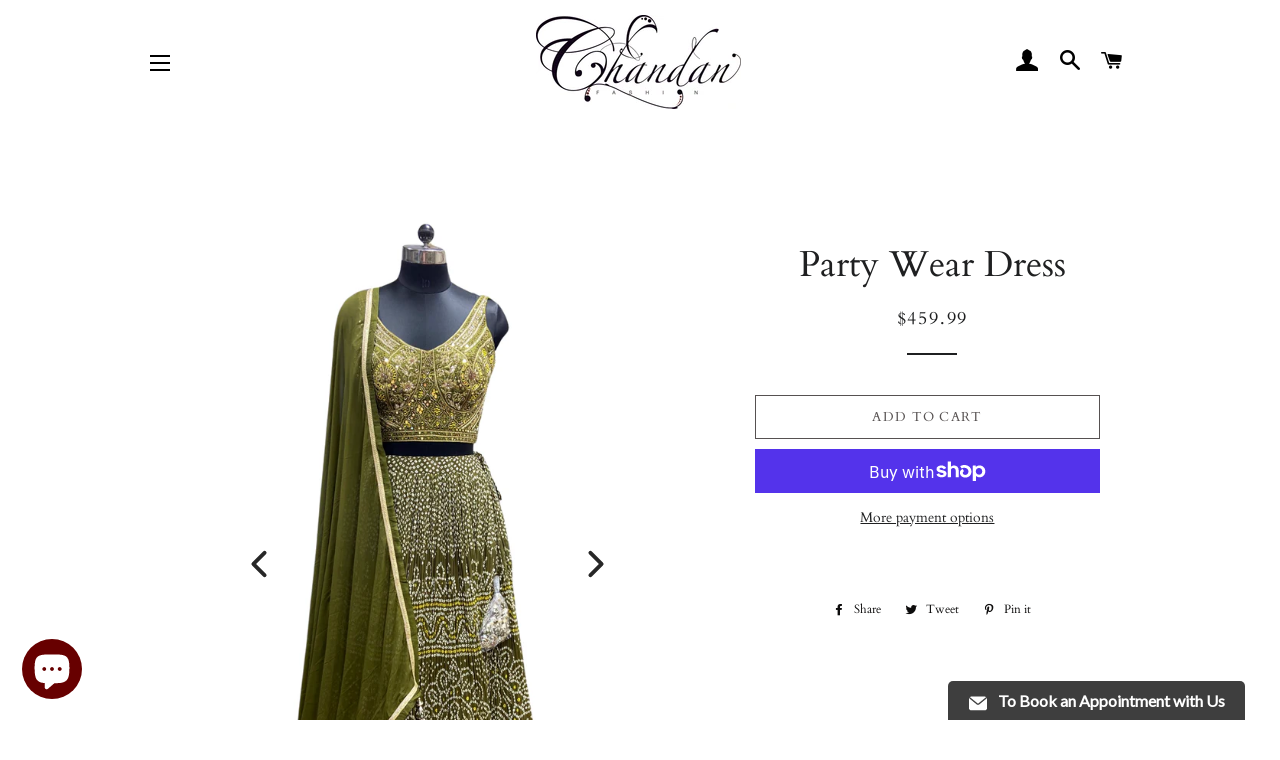

--- FILE ---
content_type: text/javascript
request_url: https://chandanfashion.ca/cdn/shop/t/5/assets/ets_sc_config.js?v=130906495174071141591649884169
body_size: 8638
content:
const ETS_SC_HOST="https://sizechart-app.etssoft.net";var ETS_CONFIG_CHART=[{product:{"5701846433959":!0,"5701810978983":!0,"5701806260391":!0,"5701805899943":!0,"5701803933863":!0,"5701803835559":!0,"7114115121319":!0,"7114112434343":!0,"7114059579559":!0,"5701823561895":!0,"5701822054567":!0,"5701811273895":!0,"5701805637799":!0,"5701795184807":!0,"7114213130407":!0,"7114158211239":!0,"7137342193831":!0,"7137341210791":!0,"7137340752039":!0,"5701821104295":!0,"5701820547239":!0,"5701820285095":!0,"5701819891879":!0,"5701819007143":!0,"5701812748455":!0,"5701811699879":!0,"5701802164391":!0,"5701801574567":!0,"5701800919207":!0,"5701786009767":!0,"5701775032487":!0,"5701774803111":!0,"5701731647655":!0,"5702215762087":!0,"5702215598247":!0,"5702215565479":!0,"5702215499943":!0,"5702215368871":!0,"5702215336103":!0,"5702215205031":!0,"5702215139495":!0,"5702192431271":!0,"5702192201895":!0,"5702192169127":!0,"5702192070823":!0,"5702191906983":!0,"5702191874215":!0,"5702191775911":!0,"5702191677607":!0,"5702189121703":!0,"5702189056167":!0,"5702189023399":!0,"5702188957863":!0,"5702188925095":!0,"5702188761255":!0,"5702188466343":!0,"5702188400807":!0,"5702188269735":!0,"5702188204199":!0,"5702188040359":!0,"5702187974823":!0,"5702187909287":!0,"5702187810983":!0,"5702187745447":!0,"5702187647143":!0,"5702187614375":!0,"5702187548839":!0,"5702187483303":!0,"5702187450535":!0,"5702187417767":!0,"5702187384999":!0,"5702187319463":!0,"5702187221159":!0,"5702187122855":!0,"5702186959015":!0,"5702186860711":!0,"5702186762407":!0,"5702186664103":!0,"5702186533031":!0,"5702186500263":!0,"5702186434727":!0,"5702186369191":!0,"5702186336423":!0,"5702186270887":!0,"5702181486759":!0,"5702181453991":!0,"5702181322919":!0,"5702181290151":!0,"5702181224615":!0,"5702181126311":!0,"5702180995239":!0,"5702180896935":!0,"5702180831399":!0,"5702180798631":!0,"5702180733095":!0,"5702180667559":!0,"5702180569255":!0,"5702180438183":!0,"5702180208807":!0,"5702180044967":!0,"5702179913895":!0,"5702179815591":!0,"5702179487911":!0,"5702179356839":!0,"5702179160231":!0,"5702179094695":!0,"5702178963623":!0,"5702178898087":!0,"5702178799783":!0,"5702178767015":!0,"5702178504871":!0,"5702178373799":!0,"5702178308263":!0,"5702177882279":!0,"5702177357991":!0,"5702176899239":!0,"5702176735399":!0,"5702176571559":!0,"5702176309415":!0,"5702176080039":!0,"5702175817895":!0,"5702175522983":!0,"5702175424679":!0,"5702175359143":!0,"5702175195303":!0,"5702174998695":!0,"5702174834855":!0,"5702174507175":!0,"5702174408871":!0,"5702174343335":!0,"5702174212263":!0,"5702174113959":!0,"5702173950119":!0,"5702173851815":!0,"5702173819047":!0,"5702173786279":!0,"5702172016807":!0,"5702171885735":!0,"5702171820199":!0,"5702171689127":!0,"5702171492519":!0,"5702171426983":!0,"5702171328679":!0,"5702171263143":!0,"5702171197607":!0,"5702171164839":!0,"5702171132071":!0,"5702171099303":!0,"5702171033767":!0,"5702170968231":!0,"5702170935463":!0,"5702170902695":!0,"5702170869927":!0,"5702170804391":!0,"5702170706087":!0,"5702170673319":!0,"5702170542247":!0,"5702170509479":!0,"5702170378407":!0,"5702170312871":!0,"5702170280103":!0,"5702170181799":!0,"5702170083495":!0,"5702170017959":!0,"5702169919655":!0,"5702169886887":!0,"5702169854119":!0,"5702169690279":!0,"5702169657511":!0,"5702169591975":!0,"5702169526439":!0,"5702169428135":!0,"5702169362599":!0,"5702169297063":!0,"5702169264295":!0,"5702169231527":!0,"5702169133223":!0,"5702169067687":!0,"5702158975143":!0,"5702158942375":!0,"5702158811303":!0,"5702158745767":!0,"5702158712999":!0,"5702158614695":!0,"5702158549159":!0,"5702158516391":!0,"5702158450855":!0,"5702157107367":!0,"5702157041831":!0,"5702156943527":!0,"5702156845223":!0,"5702156812455":!0,"5702156746919":!0,"5702156681383":!0,"5702156648615":!0,"5702156550311":!0,"5702156484775":!0,"5702156386471":!0,"5702156320935":!0,"5702156222631":!0,"5702156189863":!0,"5702156124327":!0,"5702155993255":!0,"5702155927719":!0,"5702155829415":!0,"5702155763879":!0,"5702155665575":!0,"5702094717095":!0,"5702086131879":!0,"5702085345447":!0,"5702057099431":!0,"5702053593255":!0,"5702053527719":!0,"5702053429415":!0,"5702053331111":!0,"5702053232807":!0,"5702053167271":!0,"5702053068967":!0,"5702053036199":!0,"5702052970663":!0,"5702052905127":!0,"5702052839591":!0,"5702052774055":!0,"5702052511911":!0,"5702052380839":!0,"5702052216999":!0,"5702052020391":!0,"5702051823783":!0,"5702051758247":!0,"5702051528871":!0,"5702046253223":!0,"5702039830695":!0,"5702036160679":!0,"5702036095143":!0,"5702035964071":!0,"5702035931303":!0,"5702035865767":!0,"5702035800231":!0,"5702035636391":!0,"5702035538087":!0,"5702035505319":!0,"5702035407015":!0,"5702035177639":!0,"5702034718887":!0,"5702034555047":!0,"5702034423975":!0,"5702034325671":!0,"5702034161831":!0,"5702025543847":!0,"5702025281703":!0,"5702025085095":!0,"5702024986791":!0,"5702024855719":!0,"5702024691879":!0,"5702024528039":!0,"5702024495271":!0,"5702024396967":!0,"5702024298663":!0,"5702023610535":!0,"5702023512231":!0,"5702023381159":!0,"5702023184551":!0,"5702023020711":!0,"5702197117095":!0,"5702194823335":!0,"5702194495655":!0,"5702122700967":!0,"5702102352039":!0,"5702081511591":!0,"5702077382823":!0,"5702060998823":!0,"5702060081319":!0,"5702059655335":!0,"5702059131047":!0,"5702058999975":!0,"5702058967207":!0,"5702058901671":!0,"5702058639527":!0,"5702058442919":!0,"5702055952551":!0,"5702055821479":!0,"5702055690407":!0,"5702043140263":!0,"5702012764327":!0,"5702012567719":!0,"5702011519143":!0,"5702011388071":!0,"5702010896551":!0,"5702010536103":!0,"5702010437799":!0,"5701994414247":!0,"5701921013927":!0,"5701919408295":!0,"5701918818471":!0,"5701918523559":!0,"5701917966503":!0,"5701917507751":!0,"5701917212839":!0,"5701917016231":!0,"5701916590247":!0,"5701916164263":!0,"5701915639975":!0,"5701915410599":!0,"5701904924839":!0,"5701897519271":!0,"5701896241319":!0,"5701895618727":!0,"5701895422119":!0,"5701890998439":!0,"5701890900135":!0,"5701890605223":!0,"5701890441383":!0,"5701889687719":!0,"5701889589415":!0,"5701889425575":!0,"5701888770215":!0,"5701888344231":!0,"5701888114855":!0,"5701886574759":!0,"5701885067431":!0,"5701881921703":!0,"5701880873127":!0,"5701879791783":!0,"5701879103655":!0,"5701878579367":!0,"5701878513831":!0,"5701845385383":!0,"5701845024935":!0,"5701844631719":!0,"5701843943591":!0,"5701843320999":!0,"5701839814823":!0,"5701836538023":!0,"5701836210343":!0,"5701836112039":!0,"5701834997927":!0,"5701834539175":!0,"5701833523367":!0,"5701833064615":!0,"5701831655591":!0,"5701829165223":!0,"5701790204071":!0,"5701790072999":!0,"5701789384871":!0,"7120921165991":!0,"7120915267751":!0,"7120913825959":!0,"7120911925415":!0,"7120906649767":!0,"7120904061095":!0,"7120901767335":!0,"7120898261159":!0,"7120896262311":!0,"7120892854439":!0,"7120891379879":!0,"7120889479335":!0,"7120885776551":!0,"7120878796967":!0,"7120872046759":!0,"7120668819623":!0,"7120640082087":!0,"7120600858791":!0,"7115082530983":!0,"7114221748391":!0,"7114219159719":!0,"7114216636583":!0,"7114197270695":!0,"7114187505831":!0,"7113883943079":!0,"7113838395559":!0,"7113813426343":!0,"7113800056999":!0,"7113784754343":!0,"7113765847207":!0,"7113752051879":!0,"7113734193319":!0,"7020916572327":!0,"7020915523751":!0,"7020914344103":!0,"7020911263911":!0,"7020905365671":!0,"7020903825575":!0,"7020901466279":!0,"7020898320551":!0,"7020893929639":!0,"7018489839783":!0,"5702076760231":!0,"5702065225895":!0,"5702059327655":!0,"5702056280231":!0,"5702055362727":!0,"5702012305575":!0,"5702012272807":!0,"5702012174503":!0,"5702012076199":!0,"5702009323687":!0,"5702008078503":!0,"5701994807463":!0,"5701921603751":!0,"5701919867047":!0,"5701919703207":!0,"5701910233255":!0,"5701909807271":!0,"5701905088679":!0,"5701904138407":!0,"5701897060519":!0,"5701894406311":!0,"5701888508071":!0,"5701888245927":!0,"5701887951015":!0,"5701869764775":!0,"5701830344871":!0,"5701818384551":!0,"5701790630055":!0,"5701706383527":!0,"5701652676775":!0,"7120969269415":!0,"7120954785959":!0,"5702011748519":!0,"5702008832167":!0,"5702008570023":!0,"5702223200423":!0,"5702222610599":!0,"5702222282919":!0,"5702164512935":!0,"5702164381863":!0,"5702164185255":!0,"5702164086951":!0,"5702164054183":!0,"5702164021415":!0,"5702163955879":!0,"5702163923111":!0,"5702163759271":!0,"5702163660967":!0,"5702163562663":!0,"5702163464359":!0,"5702163431591":!0,"5702163333287":!0,"5702163234983":!0,"5702163202215":!0,"5702163103911":!0,"5702163038375":!0,"5702162940071":!0,"5702162907303":!0,"5702162874535":!0,"5702162808999":!0,"5702162710695":!0,"5702162677927":!0,"5702162612391":!0,"5702054314151":!0,"5702044844199":!0,"5702044090535":!0,"5702043992231":!0,"5702043795623":!0,"5702043730087":!0,"5702043697319":!0,"5702043631783":!0,"5702043533479":!0,"5702043500711":!0,"5702043402407":!0,"5702043304103":!0,"5702043238567":!0,"5702043173031":!0,"5702042976423":!0,"5702042943655":!0,"5702042910887":!0,"5702042812583":!0,"5702042714279":!0,"5702042583207":!0,"5702042517671":!0,"5702042452135":!0,"5702042386599":!0,"5702041665703":!0,"5702041600167":!0,"5702041534631":!0,"5702041370791":!0,"5702041338023":!0,"5702041239719":!0,"5702022758567":!0,"5702022594727":!0,"5702022463655":!0,"5702022299815":!0,"5702021939367":!0,"5702021742759":!0,"5702021677223":!0,"5702021644455":!0,"5702021578919":!0,"5702021546151":!0,"5702021447847":!0,"5702021349543":!0,"5702021284007":!0,"5702021251239":!0,"5702021021863":!0,"5702020956327":!0,"5702020792487":!0,"5702020595879":!0,"5702020464807":!0,"5702020333735":!0,"5702019907751":!0,"5702019809447":!0,"5702019711143":!0,"5702019645607":!0,"5702019612839":!0,"5702019514535":!0,"5702019317927":!0,"5702019252391":!0,"5702018072743":!0,"5702017876135":!0,"5702017646759":!0,"5702017384615":!0,"5702017286311":!0,"5702017253543":!0,"5702017155239":!0,"5702017056935":!0,"5702016958631":!0,"5702016893095":!0,"5702016794791":!0,"5702016303271":!0,"5702016204967":!0,"5702015975591":!0,"5702015942823":!0,"5702015680679":!0,"5702015418535":!0,"5702014566567":!0,"5702014501031":!0,"5702014468263":!0,"5702014337191":!0,"5702014009511":!0,"5702013780135":!0,"5702013550759":!0,"5702013485223":!0,"5702013386919":!0,"5702013157543":!0,"5702013059239":!0,"5702012862631":!0,"5702012829863":!0,"5702012698791":!0,"5702012469415":!0,"5702012371111":!0,"5702010175655":!0,"5702009913511":!0,"5702006014119":!0,"5702005162151":!0,"5702004965543":!0,"5702004408487":!0,"5702004310183":!0,"5702004211879":!0,"5702003982503":!0,"5702003818663":!0,"5702003392679":!0,"5702003163303":!0,"5702002966695":!0,"5702002868391":!0,"5701978030247":!0,"5701977309351":!0,"5701977243815":!0,"5702195544231":!0,"5701903745191":!0,"5701903483047":!0,"5701903122599":!0,"5701902991527":!0,"5701902106791":!0,"5701901320359":!0,"5701901189287":!0,"5701649793191":!0,"5702196658343":!0,"5702196330663":!0,"5702196265127":!0,"5702196101287":!0,"5702195740839":!0,"5702195118247":!0,"5701787156647":!0,"5701786960039":!0,"5701786763431":!0,"5701786173607":!0,"5701770576039":!0,"5701770281127":!0,"5701732499623":!0,"5701647827111":!0,"7035381711015":!0,"7018497212583":!0,"5702104154279":!0,"5702103892135":!0,"5702103629991":!0,"5702103367847":!0,"5702078169255":!0,"5702077612199":!0,"5702059851943":!0,"5702058737831":!0,"5702055559335":!0,"5702055297191":!0,"5702033997991":!0,"5702033801383":!0,"5702033703079":!0,"5702033080487":!0,"5702032916647":!0,"5702032851111":!0,"5702032654503":!0,"5702032490663":!0,"5702032425127":!0,"5702032326823":!0,"5702032130215":!0,"5702015320231":!0,"5702002147495":!0,"5702001754279":!0,"5701999689895":!0,"5701997756583":!0,"5701997428903":!0,"5701997035687":!0,"5701996576935":!0,"5701905318055":!0,"5701900107943":!0,"5701898764455":!0,"5701898338471":!0,"5701888639143":!0,"5701870092455":!0,"5701832081575":!0,"5701829951655":!0,"5701829656743":!0,"5701825429671":!0,"5701806424231":!0,"5701769756839":!0,"5701705826471":!0,"7137603289255":!0,"7137603223719":!0,"7137603190951":!0,"7137603125415":!0,"7137603027111":!0,"7137602732199":!0,"7137602437287":!0,"7120982638759":!0,"7120979165351":!0,"7120977559719":!0,"7120975757479":!0,"7120972382375":!0,"7120970907815":!0,"7120966254759":!0,"7120946856103":!0,"7120939155623":!0,"7120935354535":!0,"7120934109351":!0,"7120662266023":!0,"7120651485351":!0,"7120641294503":!0,"7114210705575":!0,"7114208215207":!0,"7114138550439":!0,"7113896525991":!0,"7113876013223":!0,"7113869688999":!0,"7019935563943":!0,"7019933761703":!0,"7019931828391":!0,"7018523558055":!0,"7018522607783":!0,"7018521395367":!0,"7018520412327":!0,"7018519232679":!0,"7018500685991":!0,"7018500030631":!0,"7018499375271":!0,"7018489675943":!0,"7018489282727":!0,"7018488922279":!0,"7018482860199":!0,"7018481615015":!0,"7018480369831":!0,"7018456481959":!0,"7018451763367":!0,"7018415620263":!0,"7018396876967":!0,"7018355884199":!0,"7018350805159":!0,"7017198125223":!0,"7016880701607":!0,"7016796946599":!0,"7016152137895":!0,"7016096366759":!0,"7016067563687":!0,"7015584891047":!0,"7015582793895":!0,"7015572045991":!0,"7015567851687":!0,"7015561920679":!0,"7015559921831":!0,"7015551369383":!0,"7015547732135":!0,"7015544717479":!0,"7015540424871":!0,"7015537279143":!0,"7015532953767":!0,"7015527284903":!0,"5702217793703":!0,"5702217269415":!0,"5702217138343":!0,"5702217105575":!0,"5702216777895":!0,"5702216450215":!0,"5702216384679":!0,"5702216319143":!0,"5702216253607":!0,"5702216220839":!0,"5702203179175":!0,"5702198493351":!0,"5702198460583":!0,"5702198362279":!0,"5702198198439":!0,"5702197936295":!0,"5702160777383":!0,"5702159532199":!0,"5702159171751":!0,"5702159073447":!0,"5702157533351":!0,"5702157336743":!0,"5702157205671":!0,"5702155075751":!0,"5702154911911":!0,"5702154846375":!0,"5702154518695":!0,"5702154322087":!0,"7137603944615":!0,"7137602797735":!0,"7137602568359":!0,"7119565815975":!0,"7017205072039":!0,"5702185943207":!0,"5702185615527":!0,"5702185582759":!0,"5702185517223":!0,"5702185484455":!0,"5702185418919":!0,"5702102646951":!0,"5702098485415":!0,"5702098157735":!0,"5702097862823":!0,"5702097567911":!0,"5702096650407":!0,"5702096322727":!0,"5702095503527":!0,"5702095077543":!0,"5702093668519":!0,"5702093275303":!0,"5702092816551":!0,"5702091997351":!0,"5702091669671":!0,"5702090817703":!0,"5702090490023":!0,"5702090195111":!0,"5702088687783":!0,"5702088065191":!0,"5702085804199":!0,"5702085574823":!0,"5702085050535":!0,"5702084722855":!0,"5702084034727":!0,"5702082363559":!0,"5702082101415":!0,"5702082068647":!0,"5702081937575":!0,"5702071156903":!0,"5702070730919":!0,"5702070403239":!0,"5702070010023":!0,"5702067257511":!0,"5702066962599":!0,"5702066667687":!0,"5702066340007":!0,"5702062833831":!0,"5702062571687":!0,"5702057918631":!0,"5702057853095":!0,"5702057656487":!0,"7133748986023":!0,"5702191317159":!0,"5702191186087":!0,"5702191087783":!0,"5702191055015":!0,"5702191022247":!0,"5702190891175":!0,"5702190858407":!0,"5702190792871":!0,"5702190760103":!0,"5702190661799":!0,"5702190530727":!0,"5702190399655":!0,"5702190301351":!0,"5702190235815":!0,"5702190203047":!0,"5702190137511":!0,"5702190104743":!0,"5702190039207":!0,"5702189908135":!0,"5702189744295":!0,"5702189645991":!0,"5702189580455":!0,"5702189416615":!0,"5702189154471":!0,"5702186205351":!0,"5702186041511":!0,"5702185975975":!0,"5702185910439":!0,"5702185844903":!0,"5702185713831":!0,"5702185648295":!0,"5702185320615":!0,"5702185287847":!0,"5702185222311":!0,"5702185189543":!0,"5702185156775":!0,"5702185058471":!0,"5702185025703":!0,"5702184960167":!0,"5702184894631":!0,"5702184861863":!0,"5702184829095":!0,"5702184763559":!0,"5702184698023":!0,"5702184665255":!0,"5702154027175":!0,"5702153044135":!0,"5702152814759":!0,"5701870649511":!0,"5701870551207":!0,"5701823168679":!0,"5701792202919":!0,"5701776244903":!0,"5701621153959":!0,"5702191448231":!0,"5702190071975":!0,"5702189252775":!0},content:{content:`<div class="ets_sc_wrap_popup" id="popup_sc_437">

				<div class="ets_sc_wrap_popup_inner ets_sc_wrap_popup_inner_437">
					<span class="btn_close_popup" data-id="437">
						<i class="icon icon_svg">
							<svg version="1.1" id="Layer_1" xmlns="http://www.w3.org/1999/xlink" x="0px" y="0px" viewBox="0 0 500 500" xml="preserve"><line class="st0" x1="0" y1="0" x2="500" y2="500" style="fill: none; stroke: rgb(255, 255, 255); stroke-width: 24; stroke-miterlimit: 10;"></line><line class="st0" x1="500" y1="0" x2="0" y2="500" style="fill: none; stroke: rgb(255, 255, 255); stroke-width: 24; stroke-miterlimit: 10;"></line>
							</svg>
						</i>
					</span>
								<div class="ets_box_size_chart">
						<div class="ets_wrap_box_chart ets_wrap_box_chart_437">
							<div class="ets_wrap_box_inner custom_scroll ets_wrap_box_inner_437">

		<div class="ets_item_box">						<div class="title-content-value ets_contet_center" >
							<h3
									style="font-weight:bold;																																	font-size: 30px;																						"
							>
								Woman clothing size chart							</h3>
						</div>
					</div><div class="ets_item_box">					<div class="ets_table_content-value">
						<table class="Polaris-DataTable__Table posision_left">
							<thead>
								<tr>
									<th class="th_title"></th>
																					<th class="">CHEST</th>
																								<th class="">WAIST</th>
																								<th class="">HIP</th>
																				</tr>
							</thead>
							<tbody>										<tr class="">
										 	<td>XS</td>
																										<td key="0_0">
																<span>
																	32																</span>
																<span class="unit">in<span>															</td>
																													<td key="0_1">
																<span>
																	24																</span>
																<span class="unit">in<span>															</td>
																													<td key="0_2">
																<span>
																	34																</span>
																<span class="unit">in<span>															</td>
																								</tr>
																				<tr class="old">
										 	<td>S</td>
																										<td key="1_0">
																<span>
																	34																</span>
																<span class="unit">in<span>															</td>
																													<td key="1_1">
																<span>
																	26																</span>
																<span class="unit">in<span>															</td>
																													<td key="1_2">
																<span>
																	36																</span>
																<span class="unit">in<span>															</td>
																								</tr>
																				<tr class="">
										 	<td>M</td>
																										<td key="2_0">
																<span>
																	36																</span>
																<span class="unit">in<span>															</td>
																													<td key="2_1">
																<span>
																	28																</span>
																<span class="unit">in<span>															</td>
																													<td key="2_2">
																<span>
																	37																</span>
																<span class="unit">in<span>															</td>
																								</tr>
																				<tr class="old">
										 	<td>L</td>
																										<td key="3_0">
																<span>
																	39																</span>
																<span class="unit">in<span>															</td>
																													<td key="3_1">
																<span>
																	30																</span>
																<span class="unit">in<span>															</td>
																													<td key="3_2">
																<span>
																	41																</span>
																<span class="unit">in<span>															</td>
																								</tr>
																				<tr class="">
										 	<td>xl</td>
																										<td key="4_0">
																<span>
																	41																</span>
																<span class="unit">in<span>															</td>
																													<td key="4_1">
																<span>
																	34																</span>
																<span class="unit">in<span>															</td>
																													<td key="4_2">
																<span>
																	43																</span>
																<span class="unit">in<span>															</td>
																								</tr>
										</tbody>						</table>
					</div>
					</div><div class="ets_item_box">						<div class="title-content-value ets_contet_left" >
							<h3
									style="font-weight:bold;																																	font-size: 18px;																						"
							>
								How to measure							</h3>
						</div>
					</div><div class="ets_item_box">					<div class="wrap_content wrap_content_text_image align_item_top position_left">
						<div class="ets_row">
															<div class="ets_col-12 ets_col-sm-8">
									<div class="ets_wrap_text">
										<h3>&nbsp; &nbsp; &nbsp;Chest</h3>
<p>Measure the circumference of your chest. Place one end of the tape measure at the fullest part of your chest, wrap it around (under your armpits, around your shoulder blades, and back to the front) to get the measurement.</p>
<h3>&nbsp; &nbsp; &nbsp;Waist</h3>
<p>Measure the circumference of your waist. Use the tape to circle your waist (as a belt would) at your natural waistline, which is located above your belly button and below your rib cage. (If you bend to the side, the crease that forms is your natural waistline.) If you generally fasten your clothes below your waist, take that measurement as well.</p>
<h3>&nbsp; &nbsp; &nbsp;Hip</h3>
<p>Measure the circumference of your hips. Start at one hip and wrap the tape measure around your rear, around the other hip, and back to where you started. Make sure the tape is over the largest part of your buttocks.</p>									</div>
								</div>
																	<div class="ets_col-12 ets_col-sm-4">
											<div class="ets_img_wrap"><div class="img_inner"><div class="image_show"><img src="https://cdn.shopify.com/s/files/1/0571/2838/6748/t/2/assets/ets_sc_d8f280f454be398fac47b437762ab97dimgdemo1.png?v=1631175140" alt="Default alt" /></div></div></div>										</div>
															</div>
					</div>
					</div>							</div>
						</div>
					</div>
							</div>
				<span class="ets_sc_popup_overlay" style="background: #4b4a4a"></span>
			</div>
					`,position:"above",idClass:'form[action^="/cart/add"] button[type="submit"]',buttonChart:`<div class="sc_wrap_button ets_sc_wrap_popup_437  sc_wrap_button_437">
    <span class="ets_button_chart
                nam_ngang            ets_button_chart_437            "
          data-id="437"
          id="ets_button_chart_437"
    >
        
            <span class="img_choice img_choice_437 xets_icon_btn img_default_1">
                                                        <i className="icon icon_svg">
                                            <svg version="1.1"  xmlns="http://www.w3.org/2000/svg" xmlns="http://www.w3.org/1999/xlink" x="0px" y="0px"
                                                 viewBox="0 0 512 512" >
                                                    <g>
                                                        <g>
                                                            <path d="M148.454,147.934c-1.664-5.291-7.303-8.23-12.59-6.564c-5.289,1.664-8.227,7.301-6.564,12.589
                                                                c0.802,2.55,1.209,5.214,1.209,7.923c0,14.536-11.822,26.363-26.353,26.363c-14.536,0-26.363-11.826-26.363-26.363
                                                                c0-14.532,11.826-26.353,26.363-26.353c2.618,0,5.201,0.381,7.677,1.132c5.306,1.61,10.912-1.384,12.523-6.689
                                                                c1.61-5.306-1.384-10.912-6.69-12.523c-4.367-1.326-8.912-1.999-13.509-1.999c-25.608,0-46.441,20.829-46.441,46.431
                                                                c0,25.608,20.833,46.441,46.441,46.441c25.602,0,46.431-20.833,46.431-46.441C150.588,157.129,149.87,152.436,148.454,147.934z"/>
                                                        </g>
                                                    </g>
                                                                    <g>
                                                        <g>
                                                            <path d="M501.961,379.482c-5.545,0-10.039,4.496-10.039,10.039v8.031c0,5.544,4.495,10.039,10.039,10.039S512,403.097,512,397.553
                                                                v-8.031C512,383.978,507.505,379.482,501.961,379.482z"/>
                                                        </g>
                                                    </g>
                                                                    <g>
                                                        <g>
                                                            <path d="M501.961,369.443c5.545,0,10.039-4.496,10.039-10.039V256c0-5.544-4.495-10.039-10.039-10.039H165.553
                                                                c25.898-18.966,42.752-49.589,42.752-84.078c0-57.426-46.72-104.147-104.147-104.147C46.725,57.736,0,104.456,0,161.882v188.235
                                                                c0,57.426,46.725,104.147,104.157,104.147h397.804c5.545,0,10.039-4.496,10.039-10.039v-16.555
                                                                c0-5.544-4.495-10.039-10.039-10.039s-10.039,4.496-10.039,10.039v6.515h-80.314V266.039h80.314v93.365
                                                                C491.922,364.948,496.416,369.443,501.961,369.443z M104.157,77.814c46.355,0,84.068,37.712,84.068,84.068
                                                                c0,46.361-37.713,84.078-84.068,84.078c-46.361,0-84.078-37.717-84.078-84.078C20.078,115.526,57.796,77.814,104.157,77.814z
                                                                 M391.529,434.186h-36.141v-26.815c0-5.544-4.495-10.039-10.039-10.039s-10.039,4.496-10.039,10.039v26.815h-34.806v-8.384
                                                                c0-5.544-4.495-10.039-10.039-10.039s-10.039,4.496-10.039,10.039v8.384H245.63v-26.815c0-5.544-4.495-10.039-10.039-10.039
                                                                c-5.545,0-10.039,4.496-10.039,10.039v26.815h-34.806v-8.384c0-5.544-4.495-10.039-10.039-10.039
                                                                c-5.545,0-10.039,4.496-10.039,10.039v8.384h-34.806v-26.815c0-5.544-4.495-10.039-10.039-10.039
                                                                c-5.545,0-10.039,4.496-10.039,10.039v26.815h-11.625c-8.037,0-15.805-1.156-23.17-3.273v-11.786
                                                                c0-5.544-4.495-10.039-10.039-10.039c-5.545,0-10.039,4.496-10.039,10.039v3.053c-24.443-14.721-40.83-41.511-40.83-72.063
                                                                V223.283c18.966,25.901,49.589,42.756,84.078,42.756h11.625v26.815c0,5.544,4.495,10.039,10.039,10.039
                                                                c5.545,0,10.039-4.496,10.039-10.039v-26.815h89.69v26.815c0,5.544,4.495,10.039,10.039,10.039
                                                                c5.545,0,10.039-4.496,10.039-10.039v-26.815h89.68v26.815c0,5.544,4.495,10.039,10.039,10.039s10.039-4.496,10.039-10.039
                                                                v-26.815h36.141V434.186z"/>
                                                        </g>
                                                    </g>
                                                                    <g>
                                                        <g>
                                                            <path d="M451.765,323.012c-14.946,0-27.106,12.159-27.106,27.106c0,14.946,12.159,27.106,27.106,27.106
                                                                c14.946,0,27.106-12.16,27.106-27.106C478.871,335.171,466.711,323.012,451.765,323.012z M451.765,357.145
                                                                c-3.875,0-7.027-3.153-7.027-7.027s3.152-7.027,7.027-7.027s7.027,3.153,7.027,7.027S455.64,357.145,451.765,357.145z"/>
                                                        </g>
                                                    </g>
                                                    </svg>
                                        </i>
                                                    </span>
        
        Show size chart    </span>
		
	        <style type="text/css">
            .ets_sc_wrap_popup_437{
                padding-left : 0;
                padding-right : 0;
                padding-top : 15px;
                padding-bottom : 15px;
            }
                            .sc_wrap_button_437{
                    display: inline-block;
                    width: 100%;
                    text-align: center;
                }
            
                    </style>
	</div>


`,displayType:"button",idChart:437},css:`.ets_button_chart_437{
    background-color: #6c0c05;
    color:#fff;
    border : 1px solid #800000;
    border-radius :5px;
    cursor: pointer;
}
.ets_button_chart_437 svg{
    fill : #fff;
}
.ets_button_chart_437:hover{
    background-color: #640000;
    color:#fff;
    border : 1px solid #6e0000;
    border-radius :5px;
}
.ets_button_chart_437:hover svg{
    fill : #fff;
}
.ets_wrap_box_chart_437{
    background-color: #ffffff;
    color :#000;
    border :1px solid #c6c6c6;
    border-radius : 5px;
    box-shadow:0 0  1px 0 #c6c6c6;
}
.ets_wrap_box_chart_437 * {
color :#000;
}
.ets_wrap_box_chart_437 > div{
    padding: 15px;
}
.ets_sc_wrap_popup_inner_437{
max-width:800px;
max-height: 600px;
}
.ets_sc_wrap_popup .ets_wrap_box_inner_437{
max-width:800px;
max-height: 600px;
}

.wrap_devider_437{
background-image: url("data:image/svg+xml,%3Csvg aria-hidden='true' focusable='false' data-prefix='fas' data-icon='star' class='svg-inline--fa fa-star fa-w-18' role='img' xmlns='http://www.w3.org/2000/svg' viewBox='0 0 576 512'%3E%3Cpath fill='%23000' d='M259.3 17.8L194 150.2 47.9 171.5c-26.2 3.8-36.7 36.1-17.7 54.6l105.7 103-25 145.5c-4.5 26.3 23.2 46 46.4 33.7L288 439.6l130.7 68.7c23.2 12.2 50.9-7.4 46.4-33.7l-25-145.5 105.7-103c19-18.5 8.5-50.8-17.7-54.6L382 150.2 316.7 17.8c-11.7-23.6-45.6-23.9-57.4 0z'%3E%3C/path%3E%3C/svg%3E");
}

.veri.ets_wrap_tab_content_437 .ets_ul_headertab li.active{
    border-right-color:#ffffff;
}
`},{product:{"7137342292135":!0,"7135641403559":!0,"7135516786855":!0,"7135509905575":!0,"7133497163943":!0,"7133494706343":!0,"7133484581031":!0,"7132266561703":!0,"7105877311655":!0,"7105875280039":!0,"7105856995495":!0,"7105854701735":!0,"7105839300775":!0,"7105825341607":!0,"7105818230951":!0,"7105811513511":!0,"7105803288743":!0,"7105786052775":!0,"7105780449447":!0,"7047150010535":!0,"5702150815911":!0,"5702150717607":!0,"5702150652071":!0,"5702150422695":!0,"7113869688999":!0,"5702078660775":!0,"5702058377383":!0,"5702054805671":!0,"5702054740135":!0,"5702200459431":!0,"5702149996711":!0,"5702149341351":!0,"5702148128935":!0,"5702147768487":!0,"5702147244199":!0,"5702146556071":!0,"5702145900711":!0,"5702145573031":!0,"5702144852135":!0},content:{content:`<div class="ets_sc_wrap_popup" id="popup_sc_438">

				<div class="ets_sc_wrap_popup_inner ets_sc_wrap_popup_inner_438">
					<span class="btn_close_popup" data-id="438">
						<i class="icon icon_svg">
							<svg version="1.1" id="Layer_1" xmlns="http://www.w3.org/1999/xlink" x="0px" y="0px" viewBox="0 0 500 500" xml="preserve"><line class="st0" x1="0" y1="0" x2="500" y2="500" style="fill: none; stroke: rgb(255, 255, 255); stroke-width: 24; stroke-miterlimit: 10;"></line><line class="st0" x1="500" y1="0" x2="0" y2="500" style="fill: none; stroke: rgb(255, 255, 255); stroke-width: 24; stroke-miterlimit: 10;"></line>
							</svg>
						</i>
					</span>
								<div class="ets_box_size_chart">
						<div class="ets_wrap_box_chart ets_wrap_box_chart_438">
							<div class="ets_wrap_box_inner custom_scroll ets_wrap_box_inner_438">

		<div class="ets_item_box">							<p><p>Most our garments come in European sizes. Please refer to the chart below for measurements. You can find hints on measuring yourself accurately below.</p></p>
						</div><div class="ets_item_box">						<div class="singleImage_type_value">
							<div class="wrap_content single_image ets_position_1">
																			<div class="ets_img_wrap">
    <div class="img_inner">
        <div class="image_show">
            <img
                src="https://cdn.shopify.com/s/files/1/0571/2838/6748/t/2/assets/ets_sc_b2dc4359663f681f4f6e849e30054261demo2.png?v=1631177154"
                alt="Default alt"                                    style="                        "
                            />
        </div>
    </div>
</div>																	</div>
						</div>
					</div><div class="ets_item_box">						<div class="title-content-value ets_contet_center" >
							<h3
									style="font-weight:bold;																																	font-size: 20px;																						"
							>
								PANTS & SHORTS SIZE GUIDE							</h3>
						</div>
					</div><div class="ets_item_box">					<div class="ets_table_content-value">
						<table class="Polaris-DataTable__Table posision_left">
							<thead>
								<tr>
									<th class="th_title"></th>
																					<th class="">28</th>
																								<th class="">29</th>
																								<th class="">30</th>
																								<th class="">31</th>
																								<th class="">32</th>
																								<th class="">33</th>
																								<th class="">34</th>
																				</tr>
							</thead>
							<tbody>										<tr class="">
										 	<td>WAIST</td>
																										<td key="0_0">
																<span>
																	29-30																</span>
																<span class="unit">in<span>															</td>
																													<td key="0_1">
																<span>
																	30-31																</span>
																<span class="unit">in<span>															</td>
																													<td key="0_2">
																<span>
																	32																</span>
																<span class="unit">in<span>															</td>
																													<td key="0_3">
																<span>
																	33																</span>
																<span class="unit">in<span>															</td>
																													<td key="0_4">
																<span>
																	34																</span>
																<span class="unit">in<span>															</td>
																													<td key="0_5">
																<span>
																	35																</span>
																<span class="unit">in<span>															</td>
																													<td key="0_6">
																<span>
																	36																</span>
																<span class="unit">in<span>															</td>
																								</tr>
																				<tr class="old">
										 	<td>SEAT</td>
																										<td key="1_0">
																<span>
																	36																</span>
																<span class="unit">in<span>															</td>
																													<td key="1_1">
																<span>
																	37																</span>
																<span class="unit">in<span>															</td>
																													<td key="1_2">
																<span>
																	38																</span>
																<span class="unit">in<span>															</td>
																													<td key="1_3">
																<span>
																	39																</span>
																<span class="unit">in<span>															</td>
																													<td key="1_4">
																<span>
																	40																</span>
																<span class="unit">in<span>															</td>
																													<td key="1_5">
																<span>
																	41																</span>
																<span class="unit">in<span>															</td>
																													<td key="1_6">
																<span>
																	42																</span>
																<span class="unit">in<span>															</td>
																								</tr>
										</tbody>						</table>
					</div>
					</div><div class="ets_item_box">					<div class="ets_table_content-value">
						<table class="Polaris-DataTable__Table posision_left">
							<thead>
								<tr>
									<th class="th_title"></th>
																					<th class="">28</th>
																								<th class="">29</th>
																								<th class="">30</th>
																								<th class="">31</th>
																								<th class="">32</th>
																								<th class="">33</th>
																								<th class="">34</th>
																				</tr>
							</thead>
							<tbody>										<tr class="">
										 	<td>WAIST</td>
																										<td key="0_0">
																<span>
																	29-30																</span>
																<span class="unit">in<span>															</td>
																													<td key="0_1">
																<span>
																	30-31																</span>
																<span class="unit">in<span>															</td>
																													<td key="0_2">
																<span>
																	31-32																</span>
																<span class="unit">in<span>															</td>
																													<td key="0_3">
																<span>
																	32-33																</span>
																<span class="unit">in<span>															</td>
																													<td key="0_4">
																<span>
																	33-34																</span>
																<span class="unit">in<span>															</td>
																													<td key="0_5">
																<span>
																	34-35																</span>
																<span class="unit">in<span>															</td>
																													<td key="0_6">
																<span>
																	35-36																</span>
																<span class="unit">in<span>															</td>
																								</tr>
																				<tr class="old">
										 	<td>SEAT</td>
																										<td key="1_0">
																<span>
																	35																</span>
																<span class="unit">in<span>															</td>
																													<td key="1_1">
																<span>
																	37																</span>
																<span class="unit">in<span>															</td>
																													<td key="1_2">
																<span>
																	38																</span>
																<span class="unit">in<span>															</td>
																													<td key="1_3">
																<span>
																	39																</span>
																<span class="unit">in<span>															</td>
																													<td key="1_4">
																<span>
																	40																</span>
																<span class="unit">in<span>															</td>
																													<td key="1_5">
																<span>
																	41																</span>
																<span class="unit">in<span>															</td>
																													<td key="1_6">
																<span>
																	42																</span>
																<span class="unit">in<span>															</td>
																								</tr>
										</tbody>						</table>
					</div>
					</div><div class="ets_item_box">					<div class="ets_table_content-value">
						<table class="Polaris-DataTable__Table posision_left">
							<thead>
								<tr>
									<th class="th_title"></th>
																					<th class="">28</th>
																								<th class="">29</th>
																								<th class="">30</th>
																								<th class="">31</th>
																								<th class="">32</th>
																								<th class="">33</th>
																								<th class="">34</th>
																				</tr>
							</thead>
							<tbody>										<tr class="">
										 	<td>WAIST</td>
																										<td key="0_0">
																<span>
																	29-30																</span>
																<span class="unit">in<span>															</td>
																													<td key="0_1">
																<span>
																	30-31																</span>
																<span class="unit">in<span>															</td>
																													<td key="0_2">
																<span>
																	31-32																</span>
																<span class="unit">in<span>															</td>
																													<td key="0_3">
																<span>
																	32-33																</span>
																<span class="unit">in<span>															</td>
																													<td key="0_4">
																<span>
																	33-34																</span>
																<span class="unit">in<span>															</td>
																													<td key="0_5">
																<span>
																	34-35																</span>
																<span class="unit">in<span>															</td>
																													<td key="0_6">
																<span>
																	35-36																</span>
																<span class="unit">in<span>															</td>
																								</tr>
																				<tr class="old">
										 	<td>SEAT</td>
																										<td key="1_0">
																<span>
																	35																</span>
																<span class="unit">in<span>															</td>
																													<td key="1_1">
																<span>
																	37																</span>
																<span class="unit">in<span>															</td>
																													<td key="1_2">
																<span>
																	38																</span>
																<span class="unit">in<span>															</td>
																													<td key="1_3">
																<span>
																	39																</span>
																<span class="unit">in<span>															</td>
																													<td key="1_4">
																<span>
																	40																</span>
																<span class="unit">in<span>															</td>
																													<td key="1_5">
																<span>
																	41																</span>
																<span class="unit">in<span>															</td>
																													<td key="1_6">
																<span>
																	42																</span>
																<span class="unit">in<span>															</td>
																								</tr>
										</tbody>						</table>
					</div>
					</div><div class="ets_item_box">						<div class="ets_tab_content-value">
							<div class="ets_wrap_tab_content ets_wrap_tab_content_438 tab_align_0 horizon">
																<div class="ets_header_tab">
									<ul class="ets_ul_headertab"><li class="active" data-index=0><span class="span_item">Classic</span></li><li class="" data-index=1><span class="span_item">Straight</span></li><li class="" data-index=2><span class="span_item">Slim</span></li></ul>								</div>
								<div class="ets_content_tab">
									<div class="ets_tab_pane active 0 "><ul>
<li>Relaxed through hip, seat, and thigh.</li>
<li>Sits at or below waist.</li>
<li>Straight leg opening.</li>
</ul></div><div class="ets_tab_pane  1 "><ul>
<li>Straight through hip, thigh, and leg.</li>
<li>Sits at or slightly below waist.</li>
<li>Straight leg opening.</li>
</ul></div><div class="ets_tab_pane  2 "><ul>
<li>Slim through hip, thigh, and knee.</li>
<li>Sits below waist.</li>
<li>Tapered leg opening.</li>
</ul></div>								</div>
							</div>
						</div>
					</div><div class="ets_item_box">						<div class="ets_accordion_type">
							<div class="ets_accordion_wrapper">
																			<div class="ets_accordion_section group open">
												<span class="ets_accordion_header  ">
													Measuring tips													<i class="icon icon_svg">
														<svg aria-hidden="true" focusable="false" data-prefix="fas" data-icon="chevron-down" class="svg-inline--fa fa-chevron-down fa-w-14" role="img" xmlns="http://www.w3.org/2000/svg" viewBox="0 0 448 512"><path fill="currentColor" d="M207.029 381.476L12.686 187.132c-9.373-9.373-9.373-24.569 0-33.941l22.667-22.667c9.357-9.357 24.522-9.375 33.901-.04L224 284.505l154.745-154.021c9.379-9.335 24.544-9.317 33.901.04l22.667 22.667c9.373 9.373 9.373 24.569 0 33.941L240.971 381.476c-9.373 9.372-24.569 9.372-33.942 0z"></path></svg>
													</i>
												</span>
												<div class="ets_accordion_content">
													<p><strong>Hint:</strong> For the most accurate results, measure yourself in your undergarments. Waist: Measure around your waist, slightly below your natural waist, where you normally wear your pants. Insert your forefinger between the tape and your body to allow ease in fit. Hip: Measure around the fullest part of your hips, inserting your forefinger between the tape and your hip to allow ease in fit.</p>												</div>
											</div>
																					<div class="ets_accordion_section group ">
												<span class="ets_accordion_header  ">
													Does not fit?													<i class="icon icon_svg">
														<svg aria-hidden="true" focusable="false" data-prefix="fas" data-icon="chevron-down" class="svg-inline--fa fa-chevron-down fa-w-14" role="img" xmlns="http://www.w3.org/2000/svg" viewBox="0 0 448 512"><path fill="currentColor" d="M207.029 381.476L12.686 187.132c-9.373-9.373-9.373-24.569 0-33.941l22.667-22.667c9.357-9.357 24.522-9.375 33.901-.04L224 284.505l154.745-154.021c9.379-9.335 24.544-9.317 33.901.04l22.667 22.667c9.373 9.373 9.373 24.569 0 33.941L240.971 381.476c-9.373 9.372-24.569 9.372-33.942 0z"></path></svg>
													</i>
												</span>
												<div class="ets_accordion_content">
													<p>If it doesn't fit, return it within 30 days, as long as it's unworn, unwashed and unaltered.</p>
<p>See Returns Policy.</p>												</div>
											</div>
																					<div class="ets_accordion_section group ">
												<span class="ets_accordion_header  ">
													Between sizes?													<i class="icon icon_svg">
														<svg aria-hidden="true" focusable="false" data-prefix="fas" data-icon="chevron-down" class="svg-inline--fa fa-chevron-down fa-w-14" role="img" xmlns="http://www.w3.org/2000/svg" viewBox="0 0 448 512"><path fill="currentColor" d="M207.029 381.476L12.686 187.132c-9.373-9.373-9.373-24.569 0-33.941l22.667-22.667c9.357-9.357 24.522-9.375 33.901-.04L224 284.505l154.745-154.021c9.379-9.335 24.544-9.317 33.901.04l22.667 22.667c9.373 9.373 9.373 24.569 0 33.941L240.971 381.476c-9.373 9.372-24.569 9.372-33.942 0z"></path></svg>
													</i>
												</span>
												<div class="ets_accordion_content">
													<p>If your measurements are in between those listed in the size chart, pick the next larger size.</p>												</div>
											</div>
																	</div>
						</div>
					</div>							</div>
						</div>
					</div>
							</div>
				<span class="ets_sc_popup_overlay" style="background: #4b4a4a"></span>
			</div>
					`,position:"above",idClass:'form[action^="/cart/add"] button[type="submit"]',buttonChart:`<div class="sc_wrap_button ets_sc_wrap_popup_438  sc_wrap_button_438">
    <span class="ets_button_chart
                nam_ngang            ets_button_chart_438            "
          data-id="438"
          id="ets_button_chart_438"
    >
        
            <span class="img_choice img_choice_438 xets_icon_btn img_default_1">
                                                        <i className="icon icon_svg">
                                            <svg version="1.1"  xmlns="http://www.w3.org/2000/svg" xmlns="http://www.w3.org/1999/xlink" x="0px" y="0px"
                                                 viewBox="0 0 512 512" >
                                                    <g>
                                                        <g>
                                                            <path d="M148.454,147.934c-1.664-5.291-7.303-8.23-12.59-6.564c-5.289,1.664-8.227,7.301-6.564,12.589
                                                                c0.802,2.55,1.209,5.214,1.209,7.923c0,14.536-11.822,26.363-26.353,26.363c-14.536,0-26.363-11.826-26.363-26.363
                                                                c0-14.532,11.826-26.353,26.363-26.353c2.618,0,5.201,0.381,7.677,1.132c5.306,1.61,10.912-1.384,12.523-6.689
                                                                c1.61-5.306-1.384-10.912-6.69-12.523c-4.367-1.326-8.912-1.999-13.509-1.999c-25.608,0-46.441,20.829-46.441,46.431
                                                                c0,25.608,20.833,46.441,46.441,46.441c25.602,0,46.431-20.833,46.431-46.441C150.588,157.129,149.87,152.436,148.454,147.934z"/>
                                                        </g>
                                                    </g>
                                                                    <g>
                                                        <g>
                                                            <path d="M501.961,379.482c-5.545,0-10.039,4.496-10.039,10.039v8.031c0,5.544,4.495,10.039,10.039,10.039S512,403.097,512,397.553
                                                                v-8.031C512,383.978,507.505,379.482,501.961,379.482z"/>
                                                        </g>
                                                    </g>
                                                                    <g>
                                                        <g>
                                                            <path d="M501.961,369.443c5.545,0,10.039-4.496,10.039-10.039V256c0-5.544-4.495-10.039-10.039-10.039H165.553
                                                                c25.898-18.966,42.752-49.589,42.752-84.078c0-57.426-46.72-104.147-104.147-104.147C46.725,57.736,0,104.456,0,161.882v188.235
                                                                c0,57.426,46.725,104.147,104.157,104.147h397.804c5.545,0,10.039-4.496,10.039-10.039v-16.555
                                                                c0-5.544-4.495-10.039-10.039-10.039s-10.039,4.496-10.039,10.039v6.515h-80.314V266.039h80.314v93.365
                                                                C491.922,364.948,496.416,369.443,501.961,369.443z M104.157,77.814c46.355,0,84.068,37.712,84.068,84.068
                                                                c0,46.361-37.713,84.078-84.068,84.078c-46.361,0-84.078-37.717-84.078-84.078C20.078,115.526,57.796,77.814,104.157,77.814z
                                                                 M391.529,434.186h-36.141v-26.815c0-5.544-4.495-10.039-10.039-10.039s-10.039,4.496-10.039,10.039v26.815h-34.806v-8.384
                                                                c0-5.544-4.495-10.039-10.039-10.039s-10.039,4.496-10.039,10.039v8.384H245.63v-26.815c0-5.544-4.495-10.039-10.039-10.039
                                                                c-5.545,0-10.039,4.496-10.039,10.039v26.815h-34.806v-8.384c0-5.544-4.495-10.039-10.039-10.039
                                                                c-5.545,0-10.039,4.496-10.039,10.039v8.384h-34.806v-26.815c0-5.544-4.495-10.039-10.039-10.039
                                                                c-5.545,0-10.039,4.496-10.039,10.039v26.815h-11.625c-8.037,0-15.805-1.156-23.17-3.273v-11.786
                                                                c0-5.544-4.495-10.039-10.039-10.039c-5.545,0-10.039,4.496-10.039,10.039v3.053c-24.443-14.721-40.83-41.511-40.83-72.063
                                                                V223.283c18.966,25.901,49.589,42.756,84.078,42.756h11.625v26.815c0,5.544,4.495,10.039,10.039,10.039
                                                                c5.545,0,10.039-4.496,10.039-10.039v-26.815h89.69v26.815c0,5.544,4.495,10.039,10.039,10.039
                                                                c5.545,0,10.039-4.496,10.039-10.039v-26.815h89.68v26.815c0,5.544,4.495,10.039,10.039,10.039s10.039-4.496,10.039-10.039
                                                                v-26.815h36.141V434.186z"/>
                                                        </g>
                                                    </g>
                                                                    <g>
                                                        <g>
                                                            <path d="M451.765,323.012c-14.946,0-27.106,12.159-27.106,27.106c0,14.946,12.159,27.106,27.106,27.106
                                                                c14.946,0,27.106-12.16,27.106-27.106C478.871,335.171,466.711,323.012,451.765,323.012z M451.765,357.145
                                                                c-3.875,0-7.027-3.153-7.027-7.027s3.152-7.027,7.027-7.027s7.027,3.153,7.027,7.027S455.64,357.145,451.765,357.145z"/>
                                                        </g>
                                                    </g>
                                                    </svg>
                                        </i>
                                                    </span>
        
        Show size chart    </span>
		
	        <style type="text/css">
            .ets_sc_wrap_popup_438{
                padding-left : 0px;
                padding-right : 0;
                padding-top : 15px;
                padding-bottom : 15px;
            }
            
                    </style>
	</div>


`,displayType:"button",idChart:438},css:`.ets_button_chart_438{
    background-color: #800000;
    color:#fff;
    border : 1px solid #008060;
    border-radius :5px;
    cursor: pointer;
}
.ets_button_chart_438 svg{
    fill : #fff;
}
.ets_button_chart_438:hover{
    background-color: #006E52;
    color:#fff;
    border : 1px solid #006E52;
    border-radius :5px;
}
.ets_button_chart_438:hover svg{
    fill : #fff;
}
.ets_wrap_box_chart_438{
    background-color: #ffffff;
    color :#000;
    border :1px solid #c6c6c6;
    border-radius : 5px;
    box-shadow:0 0  1px 0 #c6c6c6;
}
.ets_wrap_box_chart_438 * {
color :#000;
}
.ets_wrap_box_chart_438 > div{
    padding: 15px;
}
.ets_sc_wrap_popup_inner_438{
max-width:800px;
max-height: 600px;
}
.ets_sc_wrap_popup .ets_wrap_box_inner_438{
max-width:800px;
max-height: 600px;
}

.wrap_devider_438{
background-image: url("data:image/svg+xml,%3Csvg aria-hidden='true' focusable='false' data-prefix='fas' data-icon='star' class='svg-inline--fa fa-star fa-w-18' role='img' xmlns='http://www.w3.org/2000/svg' viewBox='0 0 576 512'%3E%3Cpath fill='%23000' d='M259.3 17.8L194 150.2 47.9 171.5c-26.2 3.8-36.7 36.1-17.7 54.6l105.7 103-25 145.5c-4.5 26.3 23.2 46 46.4 33.7L288 439.6l130.7 68.7c23.2 12.2 50.9-7.4 46.4-33.7l-25-145.5 105.7-103c19-18.5 8.5-50.8-17.7-54.6L382 150.2 316.7 17.8c-11.7-23.6-45.6-23.9-57.4 0z'%3E%3C/path%3E%3C/svg%3E");
}

.veri.ets_wrap_tab_content_438 .ets_ul_headertab li.active{
    border-right-color:#ffffff;
}
`}];
//# sourceMappingURL=/cdn/shop/t/5/assets/ets_sc_config.js.map?v=130906495174071141591649884169
